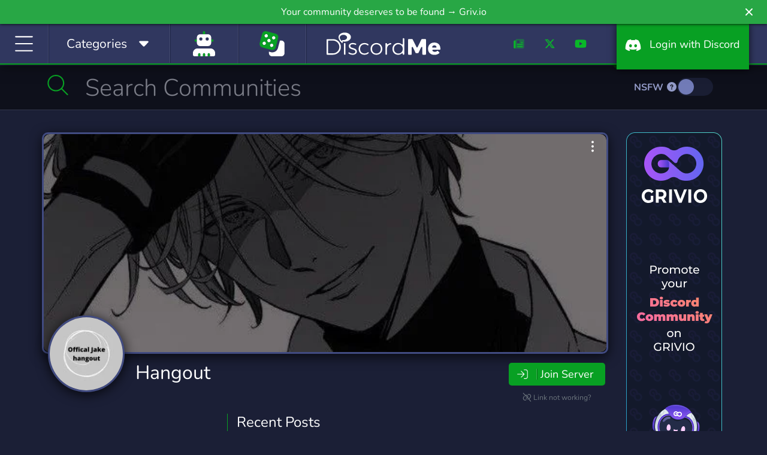

--- FILE ---
content_type: image/svg+xml
request_url: https://discord.me/img/discord_me_logo.svg
body_size: 2599
content:
<?xml version="1.0" encoding="utf-8"?>
<!-- Generator: Adobe Illustrator 24.2.0, SVG Export Plug-In . SVG Version: 6.00 Build 0)  -->
<svg version="1.1" xmlns="http://www.w3.org/2000/svg" xmlns:xlink="http://www.w3.org/1999/xlink" x="0px" y="0px"
	 viewBox="0 0 638.5 125.16" style="enable-background:new 0 0 638.5 125.16;" xml:space="preserve">
<style type="text/css">
	.st0{display:none;}
	.st1{display:inline;fill:#30375F;}
	.st2{fill:#FFFFFF;}
</style>
<g id="Layer_1" class="st0">
	<rect x="-324.13" y="-327.34" class="st1" width="1280" height="800"/>
</g>
<g id="Layer_2">
	<g>
		<path class="st2" d="M67.06,25.4c0,17.06,18.96,33.06,18.96,33.06c0.82,1.37,2.89,1.03,3.23-0.53l1.82-8.37l-0.01-0.01
			c3.39,0.8,7,1.24,10.75,1.24c19.19,0,34.75-11.37,34.75-25.4c0-14.03-15.56-25.4-34.75-25.4S67.06,11.37,67.06,25.4z M73.98,27.64
			c0-8.25,9.15-14.94,20.45-14.94s20.45,6.69,20.45,14.94c0,8.25-9.15,14.94-20.45,14.94c-2.21,0-4.33-0.26-6.32-0.73l0.01,0
			l-1.07,4.93c-0.2,0.92-1.42,1.12-1.9,0.31C85.14,47.09,73.98,37.68,73.98,27.64z"/>
	</g>
	<g>
		<path class="st2" d="M57.94,42.78c6.88,3.83,12.29,9.11,16.25,15.81c3.96,6.71,5.94,14.11,5.94,22.19
			c0,8.08-1.98,15.46-5.94,22.13c-3.96,6.67-9.4,11.92-16.31,15.75c-6.92,3.83-14.58,5.75-23,5.75H3.47c-1.91,0-3.47-1.55-3.47-3.47
			V40.5c0-1.91,1.55-3.47,3.47-3.47h31.66C43.46,37.03,51.06,38.95,57.94,42.78z M53.5,111.91c5.5-3.17,9.85-7.48,13.06-12.94
			c3.21-5.46,4.81-11.52,4.81-18.19c0-6.67-1.63-12.75-4.88-18.25s-7.65-9.83-13.19-13c-5.54-3.17-11.65-4.75-18.31-4.75H12.09
			c-1.91,0-3.47,1.55-3.47,3.47v64.94c0,1.91,1.55,3.47,3.47,3.47h23.28C41.96,116.66,48,115.07,53.5,111.91z"/>
		<path class="st2" d="M101.09,58.91h1.44c1.91,0,3.47,1.55,3.47,3.47v58.57c0,1.91-1.55,3.47-3.47,3.47h-1.44
			c-1.91,0-3.47-1.55-3.47-3.47V62.37C97.63,60.46,99.18,58.91,101.09,58.91z"/>
		<path class="st2" d="M155.87,66.84c-3.08-0.88-6.13-1.31-9.13-1.31c-4.17,0-7.52,0.81-10.06,2.44c-2.54,1.63-3.81,4.06-3.81,7.31
			c0,2.25,0.69,4.08,2.06,5.5c1.38,1.42,3.08,2.56,5.13,3.44c2.04,0.88,4.89,1.86,8.56,2.94c4.5,1.33,8.17,2.65,11,3.94
			c2.83,1.29,5.25,3.17,7.25,5.63c2,2.46,3,5.69,3,9.69c0,5.92-2.25,10.44-6.75,13.56s-10.13,4.69-16.88,4.69
			c-4.75,0-9.33-0.79-13.75-2.38c-3.34-1.2-6.28-2.78-8.81-4.74c-1.37-1.06-1.79-2.96-0.94-4.47l0,0c1.01-1.79,3.33-2.3,5.02-1.12
			c2.11,1.47,4.46,2.71,7.03,3.7c3.88,1.5,7.81,2.25,11.81,2.25c4.42,0,8.02-0.92,10.81-2.75c2.79-1.83,4.19-4.5,4.19-8
			c0-2.42-0.71-4.39-2.13-5.94c-1.42-1.54-3.19-2.75-5.31-3.63s-5.06-1.89-8.81-3.06c-4.42-1.33-8-2.63-10.75-3.88
			s-5.08-3.06-7-5.44c-1.92-2.38-2.88-5.48-2.88-9.31c0-5.75,2.14-10.08,6.44-13c4.29-2.92,9.64-4.38,16.06-4.38
			c3.75,0,7.38,0.5,10.88,1.5c2.26,0.65,4.36,1.45,6.31,2.4c1.74,0.85,2.43,2.97,1.55,4.69l-0.11,0.22
			c-0.85,1.67-2.87,2.37-4.56,1.56C159.62,68.08,157.8,67.39,155.87,66.84z"/>
		<path class="st2" d="M212.5,66.03c-4.67,0-8.88,1.08-12.63,3.25c-3.75,2.17-6.67,5.19-8.75,9.06c-2.08,3.88-3.13,8.31-3.13,13.31
			s1.04,9.46,3.13,13.38c2.08,3.92,5,6.96,8.75,9.13c3.75,2.17,7.96,3.25,12.63,3.25c4.25,0,8.14-0.75,11.69-2.25
			c2.46-1.04,4.65-2.41,6.57-4.09c1.41-1.24,3.54-1.18,4.83,0.18l0.03,0.03c1.32,1.39,1.27,3.6-0.13,4.91
			c-2.46,2.3-5.33,4.17-8.61,5.59c-4.42,1.92-9.33,2.88-14.75,2.88c-6.25,0-11.83-1.39-16.75-4.19c-4.92-2.79-8.77-6.71-11.56-11.75
			c-2.79-5.04-4.19-10.73-4.19-17.06c0-6.33,1.39-12.02,4.19-17.06c2.79-5.04,6.64-8.96,11.56-11.75c4.92-2.79,10.5-4.19,16.75-4.19
			c5.08,0,9.73,0.83,13.94,2.5c3.02,1.2,5.73,2.74,8.13,4.62c1.54,1.21,1.76,3.47,0.5,4.96l-0.31,0.37
			c-1.19,1.41-3.28,1.64-4.75,0.51C224.79,67.9,219.08,66.03,212.5,66.03z"/>
		<path class="st2" d="M296.62,62.84c5,2.79,8.92,6.69,11.75,11.69c2.83,5,4.25,10.67,4.25,17c0,6.42-1.42,12.15-4.25,17.19
			c-2.83,5.04-6.75,8.96-11.75,11.75c-5,2.79-10.67,4.19-17,4.19c-6.33,0-12-1.39-17-4.19c-5-2.79-8.92-6.71-11.75-11.75
			c-2.83-5.04-4.25-10.77-4.25-17.19c0-6.33,1.42-12,4.25-17c2.83-5,6.75-8.89,11.75-11.69c5-2.79,10.67-4.19,17-4.19
			C285.96,58.66,291.62,60.05,296.62,62.84z M266.87,69.16c-3.75,2.17-6.67,5.21-8.75,9.13c-2.08,3.92-3.13,8.38-3.13,13.38
			c0,5.08,1.04,9.58,3.13,13.5c2.08,3.92,5,6.96,8.75,9.13c3.75,2.17,8,3.25,12.75,3.25s9-1.08,12.75-3.25
			c3.75-2.17,6.67-5.21,8.75-9.13c2.08-3.92,3.13-8.42,3.13-13.5c0-5-1.04-9.46-3.13-13.38c-2.08-3.92-5-6.96-8.75-9.13
			c-3.75-2.17-8-3.25-12.75-3.25S270.62,66.99,266.87,69.16z"/>
		<path class="st2" d="M348.06,62.72c3.09-2.01,6.66-3.27,10.7-3.79c2.05-0.26,3.86,1.38,3.86,3.45v0.83c0,1.78-1.34,3.29-3.11,3.44
			c-5.49,0.48-10.02,2.46-13.58,5.95c-4.17,4.09-6.57,9.64-7.17,16.63c-0.01,0.12-0.02,0.24-0.02,0.35v31.36
			c0,1.91-1.55,3.47-3.47,3.47h-1.44c-1.91,0-3.47-1.55-3.47-3.47V62.37c0-1.91,1.55-3.47,3.47-3.47h1.44
			c1.91,0,3.47,1.55,3.47,3.47v0.6c0,3.04,3.66,4.63,5.85,2.51C345.66,64.45,346.82,63.53,348.06,62.72z"/>
		<path class="st2" d="M435.75,35.12v85.82c0,1.91-1.55,3.47-3.47,3.47h-1.44c-1.91,0-3.47-1.55-3.47-3.47v-1.11
			c0-3.04-3.63-4.6-5.84-2.52c-1.41,1.33-2.97,2.51-4.66,3.53c-4.5,2.71-9.75,4.06-15.75,4.06c-6.17,0-11.67-1.42-16.5-4.25
			c-4.83-2.83-8.58-6.79-11.25-11.88c-2.67-5.08-4-10.83-4-17.25c0-6.42,1.35-12.13,4.06-17.13c2.71-5,6.46-8.92,11.25-11.75
			c4.79-2.83,10.23-4.25,16.31-4.25c6,0,11.27,1.38,15.81,4.13c1.72,1.04,3.3,2.24,4.72,3.59c2.21,2.09,5.84,0.52,5.84-2.51V35.12
			c0-1.91,1.55-3.47,3.47-3.47h1.44C434.2,31.66,435.75,33.21,435.75,35.12z M415.37,114.34c3.75-2.21,6.69-5.27,8.81-9.19
			c2.13-3.92,3.19-8.38,3.19-13.38s-1.06-9.48-3.19-13.44c-2.13-3.96-5.06-7.06-8.81-9.31s-8-3.38-12.75-3.38s-9,1.13-12.75,3.38
			s-6.71,5.36-8.88,9.31c-2.17,3.96-3.25,8.44-3.25,13.44s1.06,9.46,3.19,13.38c2.13,3.92,5.08,6.98,8.88,9.19
			c3.79,2.21,8.06,3.31,12.81,3.31S411.62,116.55,415.37,114.34z"/>
		<path class="st2" d="M460.59,36.78h19.26c1.32,0,2.52,0.75,3.11,1.93l21.31,43.03c1.27,2.57,4.94,2.57,6.21-0.01l21.2-43.02
			c0.58-1.18,1.79-1.93,3.11-1.93h19.25c1.91,0,3.47,1.55,3.47,3.47v80.69c0,1.91-1.55,3.47-3.47,3.47H540.7
			c-1.91,0-3.46-1.55-3.47-3.46l-0.08-36.86c-0.01-3.68-5-4.81-6.59-1.49l-14.88,31.08c-0.58,1.2-1.79,1.97-3.13,1.97h-10.39
			c-1.33,0-2.55-0.76-3.12-1.96l-14.97-31.1c-1.6-3.32-6.59-2.18-6.59,1.5v36.84c0,1.91-1.55,3.47-3.47,3.47h-13.44
			c-1.91,0-3.47-1.55-3.47-3.47V40.25C457.12,38.33,458.67,36.78,460.59,36.78z"/>
		<path class="st2" d="M629.62,65.78c5.92,6.5,8.88,15.42,8.88,26.75c0,0.19,0,0.38,0,0.56c-0.01,1.91-1.56,3.44-3.47,3.44h-38.34
			c-2.79,0-4.43,3.12-2.86,5.43c0.89,1.32,1.95,2.44,3.17,3.38c2.67,2.04,5.92,3.06,9.75,3.06c2.92,0,5.73-0.58,8.44-1.75
			c1.83-0.79,3.56-1.82,5.18-3.11c1.37-1.08,3.33-0.95,4.56,0.29l6.88,6.88c1.41,1.41,1.34,3.71-0.14,5.04
			c-2.94,2.66-6.31,4.78-10.11,6.34c-4.96,2.04-10.56,3.06-16.81,3.06c-7.25,0-13.58-1.42-19-4.25c-5.42-2.83-9.56-6.83-12.44-12
			c-2.88-5.17-4.31-11.17-4.31-18c0-6.92,1.46-13.02,4.38-18.31c2.92-5.29,7.04-9.38,12.38-12.25c5.33-2.88,11.5-4.31,18.5-4.31
			C615.25,56.03,623.7,59.28,629.62,65.78z M612.96,84.66c2.26,0,3.97-2.15,3.36-4.33c-0.55-1.98-1.51-3.68-2.89-5.11
			c-2.29-2.38-5.31-3.56-9.06-3.56c-3.5,0-6.44,1.17-8.81,3.5c-1.3,1.28-2.36,2.81-3.17,4.59c-1.05,2.29,0.64,4.91,3.16,4.91H612.96
			z"/>
	</g>
</g>
</svg>
